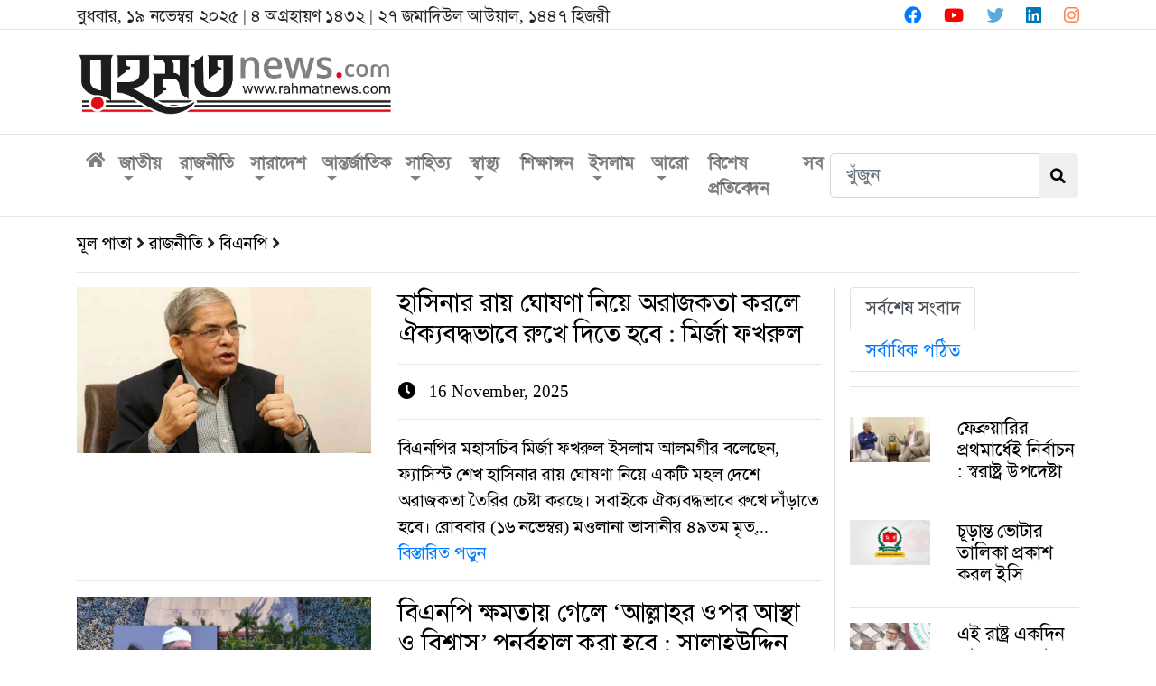

--- FILE ---
content_type: text/html;charset=UTF-8
request_url: http://rahmatnews.com/newslist/category/%E0%A6%AC%E0%A6%BF%E0%A6%8F%E0%A6%A8%E0%A6%AA%E0%A6%BF
body_size: 93387
content:


<html>
<head>
    <!-- Google tag (gtag.js) -->
    <script async src="https://www.googletagmanager.com/gtag/js?id=G-WPZM16FWN8"></script>
    <script>
        window.dataLayer = window.dataLayer || [];
        function gtag(){dataLayer.push(arguments);}
        gtag('js', new Date());

        gtag('config', 'G-WPZM16FWN8');
    </script>
    <meta http-equiv="Content-Type" content="text/html; charset=UTF-8"/>
    <meta http-equiv="X-UA-Compatible" content="IE=edge">
    <title>
    বিএনপি - Rahmat News
    </title>
    <link rel="shortcut icon" href="/assets/favicon-c134ef542082b95580c8fa15c5c3b372.ico" type="image/x-icon"/>
    <meta name="viewport" content="width=device-width, initial-scale=1">
    <meta name="google-site-verification" content="-5wIDQArEfpqdp6GBNMOvkdFucHIxW86_AXFYjdhEwk"/>
    <link rel="stylesheet" href="/assets/bootstrap-89d7baf14f0abab7c17beb74e4fc6b19.css"/>
    <script src="/assets/jquery-3.3.1.min-612c1bb8612cffd0b64169b6196cea71.js" type="text/javascript" ></script>
    <script src="/assets/bootstrap.min-a04617266a7f269a4ec2d1ccef3fe8ab.js" type="text/javascript" ></script>
    <link rel="stylesheet" href="/assets/fontawesome-free/css/all.min-25744abe9cfd72fd7ac142624b08cee5.css"/>
    <link rel="stylesheet" href="/assets/front-end-d5bc086c27b5898edcc499279355f7de.css"/>
    <link rel="stylesheet" href="/assets/autocomplete-91f714dbdf29aa290e01a088e8298651.css"/>
    <link rel="stylesheet" href="/assets/scrollToTop-75aa0e07987e1dc062e094792b2f482c.css"/>
    <script type="text/javascript">
        var root = "";
    </script>
    <script src="/assets/date-time-bengali-df63d9f8eee85adce78d413cd4ed7b79.js" type="text/javascript" ></script>
    <script src="/assets/date-time-show-aa9e227cf2e2ce14c9617d5982127bc1.js" type="text/javascript" ></script>
    <script src="/assets/date-time-hijri-f5cce6c493e3c6aadc75214bf9208d20.js" type="text/javascript" ></script>
    <script src="/assets/copyLink-47d85cabd939fd361748d3330e92521f.js" type="text/javascript" ></script>
    
    <meta name="layout" content="front-end/main">
    
    <meta name="description" content="বিএনপির মহাসচিব মির্জা ফখরুল ইসলাম আলমগীর বলেছেন, ফ্যাসিস্ট শেখ হাসিনার রায় ঘোষণা নিয়ে একটি মহল দেশে অরাজকতা তৈরির চেষ্টা করছে। সবাইকে ঐক্যবদ্ধভাবে রুখে দাঁড়াতে হবে। রোববার (১৬ নভেম্বর) মওলানা ভাসানীর ৪৯তম মৃত্যুবার্ষিকী উপলক্ষে বিএনপি আয়োজিত এক আলোচনা সভায় এ কথা বলেন তিনি। মির্জা ফখরুল বলেন, স্বৈরাচার শেখ হাসিনার মামলার রায় নিয়ে দেশে আতঙ্ক তৈরির চেষ্টা করা হচ্ছে। হতাশা, বিভ্রান্তি ও অনিশ্চয়তার মধ্যেও নির্বাচনের নিশ্চয়তা দেখা যাচ্ছে। যদিও কিছু গোষ্ঠী নানা দাবির নামে ভোট বিলম্বিত করতে চায়। এ সময় সময় বিলম্ব না করে নির্বাচন প্রক্রিয়াকে সমর্থন জানাতে রাজনৈতিক দলগুলোর প্রতিও আহ্বান জানান তিনি।">
    <meta name="twitter:card" content="summary_large_image">
    <meta name="twitter:site" content="&#64;rahmatnewsbd">
    <meta name="twitter:title" content="বিএনপি">
    <meta name="twitter:description" content="বিএনপির মহাসচিব মির্জা ফখরুল ইসলাম আলমগীর বলেছেন, ফ্যাসিস্ট শেখ হাসিনার রায় ঘোষণা নিয়ে একটি মহল দেশে অরাজকতা তৈরির চেষ্টা করছে। সবাইকে ঐক্যবদ্ধভাবে রুখে দাঁড়াতে হবে। রোববার (১৬ নভেম্বর) মওলানা ভাসানীর ৪৯তম মৃত্যুবার্ষিকী উপলক্ষে বিএনপি আয়োজিত এক আলোচনা সভায় এ কথা বলেন তিনি। মির্জা ফখরুল বলেন, স্বৈরাচার শেখ হাসিনার মামলার রায় নিয়ে দেশে আতঙ্ক তৈরির চেষ্টা করা হচ্ছে। হতাশা, বিভ্রান্তি ও অনিশ্চয়তার মধ্যেও নির্বাচনের নিশ্চয়তা দেখা যাচ্ছে। যদিও কিছু গোষ্ঠী নানা দাবির নামে ভোট বিলম্বিত করতে চায়। এ সময় সময় বিলম্ব না করে নির্বাচন প্রক্রিয়াকে সমর্থন জানাতে রাজনৈতিক দলগুলোর প্রতিও আহ্বান জানান তিনি।">
    <meta name="twitter:image" content="https://attachments.rahmatnews.com/news-feature-images/17632807494242025-05-07_110257.jpg">
    <meta property="og:title" content="বিএনপি">
    <meta property="og:image" content="https://attachments.rahmatnews.com/news-feature-images/17632807494242025-05-07_110257.jpg">
    <meta property="og:description" content="বিএনপির মহাসচিব মির্জা ফখরুল ইসলাম আলমগীর বলেছেন, ফ্যাসিস্ট শেখ হাসিনার রায় ঘোষণা নিয়ে একটি মহল দেশে অরাজকতা তৈরির চেষ্টা করছে। সবাইকে ঐক্যবদ্ধভাবে রুখে দাঁড়াতে হবে। রোববার (১৬ নভেম্বর) মওলানা ভাসানীর ৪৯তম মৃত্যুবার্ষিকী উপলক্ষে বিএনপি আয়োজিত এক আলোচনা সভায় এ কথা বলেন তিনি। মির্জা ফখরুল বলেন, স্বৈরাচার শেখ হাসিনার মামলার রায় নিয়ে দেশে আতঙ্ক তৈরির চেষ্টা করা হচ্ছে। হতাশা, বিভ্রান্তি ও অনিশ্চয়তার মধ্যেও নির্বাচনের নিশ্চয়তা দেখা যাচ্ছে। যদিও কিছু গোষ্ঠী নানা দাবির নামে ভোট বিলম্বিত করতে চায়। এ সময় সময় বিলম্ব না করে নির্বাচন প্রক্রিয়াকে সমর্থন জানাতে রাজনৈতিক দলগুলোর প্রতিও আহ্বান জানান তিনি।">

    <div id="fb-root"></div>
    <script async defer crossorigin="anonymous" src="https://connect.facebook.net/en_US/sdk.js#xfbml=1&version=v8.0"
            nonce="3CqXB6pF"></script>
    <script type="text/javascript"
            src="https://platform-api.sharethis.com/js/sharethis.js#property=5f93b706420a440019cbda0e&product=inline-share-buttons"
            async="async"></script>
</head>

<body>
<header class="header-section">
    <section class="social-bar">
        <div class="container">
            <div class="row pt-1">
                <div class="col-md-8 text-center text-lg-left">
                    <span id="date-time"> </span> |  <span id="date-timeB"></span> | <span id="date-timeH"></span>
                </div>
                <div class="col-md-4 text-center text-lg-right">
                    <a href="https://facebook.com/newsrahmat24" target="_blank" class="item-link">
                        <i class="fab fa-facebook"></i>
                    </a>
                    &nbsp; &nbsp;
                    <a href="https://www.youtube.com/channel/UC0SiicoTkdYMRBU391N1BNw" target="_blank"
                       style="color: red">
                        <i class="fab fa-youtube"></i>
                    </a>
                    &nbsp; &nbsp;
                    <a href="https://twitter.com/rahmatnewsbd" target="_blank" style="color:#5DA9DD;">
                        <i class="fab fa-twitter"></i>
                    </a>
                    &nbsp; &nbsp;
                    <a href="https://www.linkedin.com/company/%E0%A6%B0%E0%A6%B9%E0%A6%AE%E0%A6%A4-%E0%A6%A8%E0%A6%BF%E0%A6%89%E0%A6%9C/" target="_blank" style="color:#0077B5;">
                        <i class="fab fa-linkedin"></i>
                    </a>
                    &nbsp; &nbsp;
                    <a href="https://www.instagram.com/rahmatnewsbd/" target="_blank" style="color: #FF8248">
                        <i class="fab fa-instagram"></i>
                    </a>
                </div>
            </div>
        </div>
    </section>
    <hr style="margin-top: 0px; margin-bottom: 0px;"/>
    <section class="section-heading">
        <div class="container">
            <div class="row pt-0 pb-1">
                <div class="col-md-4 pt-4 text-center">
                    <a href="/">
                        <img src="/assets/Rahmat-News-Logo-b883f8ab6b988a8fa06e33ef5bd84d03.png" class="img-responsive"/>
                    </a>
                </div>

                <div class="col-md-8 text-center">
                    
                    
                </div>
            </div>
        </div>
    </section>
    
    
</header>

<div class="section menu">
    <hr class="top"/>
    <nav class="navbar navbar-expand-lg navbar-light container">
        <button class="navbar-toggler" type="button" data-toggle="collapse" data-target="#navbarSupportedContent"
                aria-controls="navbarSupportedContent" aria-expanded="false" aria-label="Toggle navigation">
            <span class="navbar-toggler-icon"></span>
        </button>

        <div class="collapse navbar-collapse" id="navbarSupportedContent">
            <ul class="navbar-nav mr-auto">
                <a href="/" class="nav-link">
                    <i class="fa fa-home"></i>
                </a>
                
                
                    
                        <li class="nav-item dropdown">
                            <a href="/newslist/category/জাতীয়" class="nav-link dropdown-toggle">জাতীয়
                            </a>

                            <ul class="dropdown-menu">
                                
                                    <li>
                                        <a href="/newslist/category/সরকার" class="dropdown-item">
                                            সরকার
                                        </a>
                                    </li>
                                
                                    <li>
                                        <a href="/newslist/category/অর্থনীতি" class="dropdown-item">
                                            অর্থনীতি
                                        </a>
                                    </li>
                                
                                    <li>
                                        <a href="/newslist/category/আইন-আদালত" class="dropdown-item">
                                            আইন-আদালত
                                        </a>
                                    </li>
                                
                                    <li>
                                        <a href="/newslist/category/নির্বাচন-কমিশন" class="dropdown-item">
                                            নির্বাচন কমিশন
                                        </a>
                                    </li>
                                
                                    <li>
                                        <a href="/newslist/category/গণমাধ্যম" class="dropdown-item">
                                            গণমাধ্যম
                                        </a>
                                    </li>
                                
                                    <li>
                                        <a href="/newslist/category/অন্যান" class="dropdown-item">
                                            অন্যান্য
                                        </a>
                                    </li>
                                
                                    <li>
                                        <a href="/newslist/category/আবহাওয়া" class="dropdown-item">
                                            আবহাওয়া
                                        </a>
                                    </li>
                                
                                
                            </ul>
                        </li>
                    
                
                    
                        <li class="nav-item dropdown">
                            <a href="/newslist/category/রাজনীতি" class="nav-link dropdown-toggle">রাজনীতি
                            </a>

                            <ul class="dropdown-menu">
                                
                                    <li>
                                        <a href="/newslist/category/আওয়ামী-লীগ" class="dropdown-item">
                                            আওয়ামী লীগ
                                        </a>
                                    </li>
                                
                                    <li>
                                        <a href="/newslist/category/ইসলামী-দল" class="dropdown-item">
                                            ইসলামী দল
                                        </a>
                                    </li>
                                
                                    <li>
                                        <a href="/newslist/category/বিএনপি" class="dropdown-item">
                                            বিএনপি
                                        </a>
                                    </li>
                                
                                    <li>
                                        <a href="/newslist/category/জাতীয়-পার্টি" class="dropdown-item">
                                            জাতীয় পার্টি
                                        </a>
                                    </li>
                                
                                    <li>
                                        <a href="/newslist/category/বাম-দল" class="dropdown-item">
                                            বাম দল
                                        </a>
                                    </li>
                                
                                    <li>
                                        <a href="/newslist/category/অন্যান্য" class="dropdown-item">
                                            অন্যান্য
                                        </a>
                                    </li>
                                
                                
                            </ul>
                        </li>
                    
                
                    
                        <li class="nav-item dropdown">
                            <a href="/newslist/category/সারা-দেশ" class="nav-link dropdown-toggle">সারাদেশ
                            </a>

                            <ul class="dropdown-menu">
                                
                                    <li>
                                        <a href="/newslist/category/রাজধানী" class="dropdown-item">
                                            রাজধানী
                                        </a>
                                    </li>
                                
                                    <li>
                                        <a href="/newslist/category/মহানগর" class="dropdown-item">
                                            মহানগর
                                        </a>
                                    </li>
                                
                                    <li>
                                        <a href="/newslist/category/জেলা" class="dropdown-item">
                                            জেলা
                                        </a>
                                    </li>
                                
                                
                            </ul>
                        </li>
                    
                
                    
                        <li class="nav-item dropdown">
                            <a href="/newslist/category/আন্তর্জাতিক" class="nav-link dropdown-toggle">আন্তর্জাতিক
                            </a>

                            <ul class="dropdown-menu">
                                
                                    <li>
                                        <a href="/newslist/category/উপমহাদেশ" class="dropdown-item">
                                            উপমহাদেশ
                                        </a>
                                    </li>
                                
                                    <li>
                                        <a href="/newslist/category/এশিয়া" class="dropdown-item">
                                            এশিয়া
                                        </a>
                                    </li>
                                
                                    <li>
                                        <a href="/newslist/category/আফ্রিকা" class="dropdown-item">
                                            আফ্রিকা
                                        </a>
                                    </li>
                                
                                    <li>
                                        <a href="/newslist/category/ইউরোপ" class="dropdown-item">
                                            ইউরোপ
                                        </a>
                                    </li>
                                
                                    <li>
                                        <a href="/newslist/category/আমেরিকা" class="dropdown-item">
                                            আমেরিকা
                                        </a>
                                    </li>
                                
                                    <li>
                                        <a href="/newslist/category/অস্টেলিয়া" class="dropdown-item">
                                            অস্ট্রেলিয়া
                                        </a>
                                    </li>
                                
                                
                            </ul>
                        </li>
                    
                
                    
                        <li class="nav-item dropdown">
                            <a href="/newslist/category/সাহিত্য" class="nav-link dropdown-toggle">সাহিত্য
                            </a>

                            <ul class="dropdown-menu">
                                
                                    <li>
                                        <a href="/newslist/category/ফিচার" class="dropdown-item">
                                            ফিচার
                                        </a>
                                    </li>
                                
                                
                            </ul>
                        </li>
                    
                
                    
                        <li class="nav-item dropdown">
                            <a href="/newslist/category/স্বাস্থ্য" class="nav-link dropdown-toggle">স্বাস্থ্য
                            </a>

                            <ul class="dropdown-menu">
                                
                                    <li>
                                        <a href="/newslist/category/ডেঙ্গু" class="dropdown-item">
                                            ডেঙ্গু
                                        </a>
                                    </li>
                                
                                    <li>
                                        <a href="/newslist/category/করোনাভাইরাস" class="dropdown-item">
                                            করোনাভাইরাস
                                        </a>
                                    </li>
                                
                                
                            </ul>
                        </li>
                    
                
                    
                        <li class="nav-item">
                            <a href="/newslist/category/শিক্ষাঙ্গন" class="nav-link">শিক্ষাঙ্গন</a>
                        </li>
                    
                
                    
                        <li class="nav-item dropdown">
                            <a href="/newslist/category/ইসলাম" class="nav-link dropdown-toggle">ইসলাম
                            </a>

                            <ul class="dropdown-menu">
                                
                                    <li>
                                        <a href="/newslist/category/জুমার-বয়ান" class="dropdown-item">
                                            জুমার বয়ান
                                        </a>
                                    </li>
                                
                                    <li>
                                        <a href="/newslist/category/প্রশ্নোত্তর" class="dropdown-item">
                                            প্রশ্নোত্তর
                                        </a>
                                    </li>
                                
                                    <li>
                                        <a href="/newslist/category/মাসায়েল" class="dropdown-item">
                                            মাসায়েল
                                        </a>
                                    </li>
                                
                                
                            </ul>
                        </li>
                    
                
                    
                        <li class="nav-item dropdown">
                            <a href="/newslist/category/আরো" class="nav-link dropdown-toggle">আরো
                            </a>

                            <ul class="dropdown-menu">
                                
                                    <li>
                                        <a href="/newslist/category/তথ্য-প্রযুক্তি" class="dropdown-item">
                                            তথ্য প্রযুক্তি
                                        </a>
                                    </li>
                                
                                    <li>
                                        <a href="/newslist/category/সম্পাদকীয়" class="dropdown-item">
                                            সম্পাদকীয়
                                        </a>
                                    </li>
                                
                                    <li>
                                        <a href="/newslist/category/ভিডিও" class="dropdown-item">
                                            ভিডিও
                                        </a>
                                    </li>
                                
                                    <li>
                                        <a href="/newslist/category/জবস" class="dropdown-item">
                                            চাকরি
                                        </a>
                                    </li>
                                
                                    <li>
                                        <a href="/newslist/category/ছবি" class="dropdown-item">
                                            ছবি
                                        </a>
                                    </li>
                                
                                    <li>
                                        <a href="/newslist/category/সোশ্যাল-মিডিয়া" class="dropdown-item">
                                            সোশ্যাল মিডিয়া
                                        </a>
                                    </li>
                                
                                    <li>
                                        <a href="/newslist/category/পাঠকের-কলাম" class="dropdown-item">
                                            পাঠকের কলাম
                                        </a>
                                    </li>
                                
                                    <li>
                                        <a href="/newslist/category/জীবনযাপন" class="dropdown-item">
                                            জীবনযাপন
                                        </a>
                                    </li>
                                
                                    <li>
                                        <a href="/newslist/category/মুসলিম-ঐতিহ্য" class="dropdown-item">
                                            মুসলিম ঐতিহ্য
                                        </a>
                                    </li>
                                
                                    <li>
                                        <a href="/newslist/category/সফর" class="dropdown-item">
                                            সফর
                                        </a>
                                    </li>
                                
                                
                                    <a href="/special/index" class="dropdown-item">
                                        বিশেষ আয়োজন
                                    </a>
                                
                            </ul>
                        </li>
                    
                
                    
                        <li class="nav-item">
                            <a href="/newslist/category/বিশেষ-প্রতিবেদন" class="nav-link">বিশেষ প্রতিবেদন</a>
                        </li>
                    
                
                <li>
                    <a href="/newslist/allNews" class="nav-link">
                        সব
                    </a>
                </li>
            </ul>

            <ul class="navbar-nav ml-auto">
                
    <form action="/newslist/search" method="get" style="margin-bottom: 0px" >
        <div class="input-group autocomplete">
            <input type="text" name="searchField" autocomplete="off" class="form-control form-control-lg in-autocomplete" placeholder="খুঁজুন" value="" id="searchField" />
            <div class="input-group-append">
                <button class="btn" type="submit">
                    <i class="fa fa-search"></i>
                </button>
            </div>
        </div>
    </form>

            </ul>
        </div>
    </nav>
    <hr class="bottom"/>
</div>




<div class="container">
    <div class="row">
        <div class="col-lg-12">
            <p>
                <a href="/" class="news-link">মূল পাতা</a>  <i
                    class="fa fa-angle-right"></i>
                
                    <a href="/newslist/category/রাজনীতি" class="news-link">রাজনীতি</a>  <i
                        class="fa fa-angle-right"></i>
                
                <a href="/newslist/category/বিএনপি" class="news-link">বিএনপি</a>  <i
                    class="fa fa-angle-right"></i>
            </p>
            <hr/>
        </div>
    </div>

    <div class="row">
        <div class="col-lg-9 border-right">
            
                <div class="row">
                    <div class="col-md-5">
                        <a href="/newsdetail/news/2025-11-16-হাসিনার-রায়-ঘোষণা-নিয়ে-অরাজকতা-করলে-ঐক্যবদ্ধভাবে-রুখে-দিতে-হবে-মির্জা-ফখরুল" class="news-link">
                            <img src="https://attachments.rahmatnews.com/news-feature-images/17632807494242025-05-07_110257.jpg" style="width:100%; height: auto"/>
                        </a>
                    </div>

                    <div class="col-md-7">
                        <a href="/newsdetail/news/2025-11-16-হাসিনার-রায়-ঘোষণা-নিয়ে-অরাজকতা-করলে-ঐক্যবদ্ধভাবে-রুখে-দিতে-হবে-মির্জা-ফখরুল" class="news-link">
                            <h3>হাসিনার রায় ঘোষণা নিয়ে অরাজকতা করলে ঐক্যবদ্ধভাবে রুখে দিতে হবে : মির্জা ফখরুল</h3>
                            <hr/>
                            <i class="fa fa-clock"></i> &nbsp; 16 November, 2025
                            &nbsp; &nbsp;
                            
                            <hr/>
                        </a>
                        <div>
                            <a href="/newsdetail/news/2025-11-16-হাসিনার-রায়-ঘোষণা-নিয়ে-অরাজকতা-করলে-ঐক্যবদ্ধভাবে-রুখে-দিতে-হবে-মির্জা-ফখরুল" class="news-link">
                                বিএনপির মহাসচিব মির্জা ফখরুল ইসলাম আলমগীর বলেছেন, ফ্যাসিস্ট শেখ হাসিনার রায় ঘোষণা নিয়ে একটি মহল দেশে অরাজকতা তৈরির চেষ্টা করছে। সবাইকে ঐক্যবদ্ধভাবে রুখে দাঁড়াতে হবে। রোববার (১৬ নভেম্বর) মওলানা ভাসানীর ৪৯তম মৃত্...
                            </a>
                            <a href="/newsdetail/news/2025-11-16-হাসিনার-রায়-ঘোষণা-নিয়ে-অরাজকতা-করলে-ঐক্যবদ্ধভাবে-রুখে-দিতে-হবে-মির্জা-ফখরুল">বিস্তারিত পড়ুন</a>
                        </div>
                    </div>
                </div>
                <hr/>
            
                <div class="row">
                    <div class="col-md-5">
                        <a href="/newsdetail/news/2025-11-15-বিএনপি-ক্ষমতায়-গেলে-আল্লাহর-ওপর-আস্থা-ও-বিশ্বাস-পুনর্বহাল-করা-হবে-সালাহউদ্দিন-আহমদ" class="news-link">
                            <img src="https://attachments.rahmatnews.com/news-feature-images/17631958889732025-11-15_1430233.jpg" style="width:100%; height: auto"/>
                        </a>
                    </div>

                    <div class="col-md-7">
                        <a href="/newsdetail/news/2025-11-15-বিএনপি-ক্ষমতায়-গেলে-আল্লাহর-ওপর-আস্থা-ও-বিশ্বাস-পুনর্বহাল-করা-হবে-সালাহউদ্দিন-আহমদ" class="news-link">
                            <h3>বিএনপি ক্ষমতায় গেলে ‘আল্লাহর ওপর আস্থা ও বিশ্বাস’ পুনর্বহাল করা হবে : সালাহউদ্দিন আহমদ</h3>
                            <hr/>
                            <i class="fa fa-clock"></i> &nbsp; 15 November, 2025
                            &nbsp; &nbsp;
                            
                            <hr/>
                        </a>
                        <div>
                            <a href="/newsdetail/news/2025-11-15-বিএনপি-ক্ষমতায়-গেলে-আল্লাহর-ওপর-আস্থা-ও-বিশ্বাস-পুনর্বহাল-করা-হবে-সালাহউদ্দিন-আহমদ" class="news-link">
                                বিএনপির স্থায়ী কমিটির সদস্য সালাহউদ্দিন আহমদ বলেছেন, আমাদের নেতা জিয়াউর রহমান সংবিধানে সর্ব প্রথম বিসমিল্লাহ সংযোজন করেছিলেন। তিনি সংবিধানে মহান আল্লাহর ওপর আস্থা ও বিশ্বাসও সংযোজন করেছিলেন। কিন্তু বর্তমানে মহা...
                            </a>
                            <a href="/newsdetail/news/2025-11-15-বিএনপি-ক্ষমতায়-গেলে-আল্লাহর-ওপর-আস্থা-ও-বিশ্বাস-পুনর্বহাল-করা-হবে-সালাহউদ্দিন-আহমদ">বিস্তারিত পড়ুন</a>
                        </div>
                    </div>
                </div>
                <hr/>
            
                <div class="row">
                    <div class="col-md-5">
                        <a href="/newsdetail/news/2025-11-13-লকডাউনের-নামে-আলীগ-মানুষ-পুড়িয়ে-মারছে-রিজভী" class="news-link">
                            <img src="https://attachments.rahmatnews.com/news-feature-images/17630207046752024-10-16_171808.jpg" style="width:100%; height: auto"/>
                        </a>
                    </div>

                    <div class="col-md-7">
                        <a href="/newsdetail/news/2025-11-13-লকডাউনের-নামে-আলীগ-মানুষ-পুড়িয়ে-মারছে-রিজভী" class="news-link">
                            <h3>লকডাউনের নামে আ.লীগ মানুষ পুড়িয়ে মারছে: রিজভী</h3>
                            <hr/>
                            <i class="fa fa-clock"></i> &nbsp; 13 November, 2025
                            &nbsp; &nbsp;
                            
                            <hr/>
                        </a>
                        <div>
                            <a href="/newsdetail/news/2025-11-13-লকডাউনের-নামে-আলীগ-মানুষ-পুড়িয়ে-মারছে-রিজভী" class="news-link">
                                অবৈধ ক্ষমতা পুনরুদ্ধার ও বিচার প্রতিহত করতে লকডাউনের নামে আওয়ামী লীগ মানুষ পুড়িয়ে মারছে বলে মন্তব্য করেছেন বিএনপির সিনিয়র যুগ্ম মহাসচিব রুহুল কবির রিজভী। বৃহস্পতিবার (১৩ নভেম্বর) রাজধানীতে আয়োজিত এক অনুষ্ঠানে ...
                            </a>
                            <a href="/newsdetail/news/2025-11-13-লকডাউনের-নামে-আলীগ-মানুষ-পুড়িয়ে-মারছে-রিজভী">বিস্তারিত পড়ুন</a>
                        </div>
                    </div>
                </div>
                <hr/>
            
                <div class="row">
                    <div class="col-md-5">
                        <a href="/newsdetail/news/2025-11-11-নির্বাচন-বানচালের-চেষ্টা-করছে-জামায়াত-মির্জা-ফখরুল" class="news-link">
                            <img src="https://attachments.rahmatnews.com/news-feature-images/17628540888542024-11-18_142005.jpg" style="width:100%; height: auto"/>
                        </a>
                    </div>

                    <div class="col-md-7">
                        <a href="/newsdetail/news/2025-11-11-নির্বাচন-বানচালের-চেষ্টা-করছে-জামায়াত-মির্জা-ফখরুল" class="news-link">
                            <h3>নির্বাচন বানচালের চেষ্টা করছে জামায়াত: মির্জা ফখরুল</h3>
                            <hr/>
                            <i class="fa fa-clock"></i> &nbsp; 11 November, 2025
                            &nbsp; &nbsp;
                            
                            <hr/>
                        </a>
                        <div>
                            <a href="/newsdetail/news/2025-11-11-নির্বাচন-বানচালের-চেষ্টা-করছে-জামায়াত-মির্জা-ফখরুল" class="news-link">
                                ভোটকে ভয় পাচ্ছে বলেই আনুপাতিক ভোট বা পিআরসহ নানা দাবিতে জামায়াতে ইসলামী নির্বাচন বানচালের চেষ্টা করছে বলে মন্তব্য করেছেন বিএনপি মহাসচিব মির্জা ফখরুল ইসলাম আলমগীর। মঙ্গলবার (১১ নভেম্বর) সকালে ঠাকুরগাঁওয়ে আয়োজিত ...
                            </a>
                            <a href="/newsdetail/news/2025-11-11-নির্বাচন-বানচালের-চেষ্টা-করছে-জামায়াত-মির্জা-ফখরুল">বিস্তারিত পড়ুন</a>
                        </div>
                    </div>
                </div>
                <hr/>
            
                <div class="row">
                    <div class="col-md-5">
                        <a href="/newsdetail/news/2025-11-06-সংসদ-নির্বাচনের-দিনেই-গণভোট-হতে-হবে-মির্জা-ফখরুল" class="news-link">
                            <img src="https://attachments.rahmatnews.com/news-feature-images/17624416510332024-09-26_184546.jpg" style="width:100%; height: auto"/>
                        </a>
                    </div>

                    <div class="col-md-7">
                        <a href="/newsdetail/news/2025-11-06-সংসদ-নির্বাচনের-দিনেই-গণভোট-হতে-হবে-মির্জা-ফখরুল" class="news-link">
                            <h3>সংসদ নির্বাচনের দিনেই গণভোট হতে হবে: মির্জা ফখরুল</h3>
                            <hr/>
                            <i class="fa fa-clock"></i> &nbsp; 06 November, 2025
                            &nbsp; &nbsp;
                            
                            <hr/>
                        </a>
                        <div>
                            <a href="/newsdetail/news/2025-11-06-সংসদ-নির্বাচনের-দিনেই-গণভোট-হতে-হবে-মির্জা-ফখরুল" class="news-link">
                                বিএনপি মহাসচিব মির্জা ফখরুল ইসলাম আলমগীর বলেছেন, জাতীয় সংসদ নির্বাচনের দিনেই গণভোট হতে হবে। এ বিষয়ে আমরা একমত। সংসদ নির্বাচনের আগে কোনো গণভোট হতে দেওয়া হবে না। বৃহস্পতিবার (৬ নভেম্বর) বিকেলে যশোর টাউন হল মাঠ...
                            </a>
                            <a href="/newsdetail/news/2025-11-06-সংসদ-নির্বাচনের-দিনেই-গণভোট-হতে-হবে-মির্জা-ফখরুল">বিস্তারিত পড়ুন</a>
                        </div>
                    </div>
                </div>
                <hr/>
            
            <div class="row">
                <div class="col-md-12">
                    <div class="pagination">
                        <span class="currentStep">1</span><a href="/newslist/category/বিএনপি?offset=5&amp;max=5" class="step">2</a><a href="/newslist/category/বিএনপি?offset=10&amp;max=5" class="step">3</a><a href="/newslist/category/বিএনপি?offset=15&amp;max=5" class="step">4</a><a href="/newslist/category/বিএনপি?offset=20&amp;max=5" class="step">5</a><a href="/newslist/category/বিএনপি?offset=25&amp;max=5" class="step">6</a><a href="/newslist/category/বিএনপি?offset=30&amp;max=5" class="step">7</a><a href="/newslist/category/বিএনপি?offset=35&amp;max=5" class="step">8</a><a href="/newslist/category/বিএনপি?offset=40&amp;max=5" class="step">9</a><a href="/newslist/category/বিএনপি?offset=45&amp;max=5" class="step">10</a><span class="step gap">..</span><a href="/newslist/category/বিএনপি?offset=1020&amp;max=5" class="step">205</a><a href="/newslist/category/বিএনপি?offset=5&amp;max=5" class="nextLink">Next</a>
                    </div>
                </div>
            </div>
        </div>

        <div class="col-lg-3 pl-3">
            <div class="row">
                <div class="col-lg-12">
                    <ul class="nav nav-tabs">
                        <li class="nav-item">
                            <a class="nav-link active show" data-toggle="tab" href="#latest-news">
                                সর্বশেষ সংবাদ
                            </a>
                        </li>
                        <li class="nav-item">
                            <a class="nav-link" data-toggle="tab" href="#most-viewed">
                                সর্বাধিক পঠিত
                            </a>
                        </li>
                    </ul>
                    <hr/>
                </div>
            </div>

            <div class="row pt-3">
                <div class="col-lg-12">
                    <div class="tab-content">
                        <div class="tab-pane active show" id="latest-news">
                            
                                <div class="row">
    <div class="col-lg-5 col-md-5 col-5">
        <a href="/newsdetail/news/2025-11-18-ফেব্রুয়ারির-প্রথমার্ধেই-নির্বাচন-স্বরাষ্ট্র-উপদেষ্টা" class="news-link">
            
                <img src="https://attachments.rahmatnews.com/news-feature-images/17634737221512025-11-18_194640.jpg" class="img-responsive" alt="ফেব্রুয়ারির প্রথমার্ধেই নির্বাচন : স্বরাষ্ট্র উপদেষ্টা" loading="lazy"/>
            
        </a>
    </div>
    <div class="col-lg-7 col-md-7 col-7">
        <a href="/newsdetail/news/2025-11-18-ফেব্রুয়ারির-প্রথমার্ধেই-নির্বাচন-স্বরাষ্ট্র-উপদেষ্টা" class="news-link">
            <h5>ফেব্রুয়ারির প্রথমার্ধেই নির্বাচন : স্বরাষ্ট্র উপদেষ্টা</h5>
        </a>
    </div>
</div>
<hr/>
                            
                                <div class="row">
    <div class="col-lg-5 col-md-5 col-5">
        <a href="/newsdetail/news/2025-11-18-চূড়ান্ত-ভোটার-তালিকা-প্রকাশ-করল-ইসি" class="news-link">
            
                <img src="https://attachments.rahmatnews.com/news-feature-images/17634707398112025-11-04_111639.jpg" class="img-responsive" alt="চূড়ান্ত ভোটার তালিকা প্রকাশ করল ইসি" loading="lazy"/>
            
        </a>
    </div>
    <div class="col-lg-7 col-md-7 col-7">
        <a href="/newsdetail/news/2025-11-18-চূড়ান্ত-ভোটার-তালিকা-প্রকাশ-করল-ইসি" class="news-link">
            <h5>চূড়ান্ত ভোটার তালিকা প্রকাশ করল ইসি</h5>
        </a>
    </div>
</div>
<hr/>
                            
                                <div class="row">
    <div class="col-lg-5 col-md-5 col-5">
        <a href="/newsdetail/news/2025-11-18-এই-রাষ্ট্র-একদিন-আলেমদের-হাতে-আসবে-&#160;ধর্ম-উপদেষ্টা" class="news-link">
            
                <img src="https://attachments.rahmatnews.com/news-feature-images/17634555693422025-10-01_204256.jpg" class="img-responsive" alt="এই রাষ্ট্র একদিন আলেমদের হাতে আসবে :&#160;ধর্ম উপদেষ্টা" loading="lazy"/>
            
        </a>
    </div>
    <div class="col-lg-7 col-md-7 col-7">
        <a href="/newsdetail/news/2025-11-18-এই-রাষ্ট্র-একদিন-আলেমদের-হাতে-আসবে-&#160;ধর্ম-উপদেষ্টা" class="news-link">
            <h5>এই রাষ্ট্র একদিন আলেমদের হাতে আসবে :&#160;ধর্ম উপদেষ্টা</h5>
        </a>
    </div>
</div>
<hr/>
                            
                                <div class="row">
    <div class="col-lg-5 col-md-5 col-5">
        <a href="/newsdetail/news/2025-11-18-কারাগারে&#160;মৃত্যুদণ্ডপ্রাপ্ত-৯৪-জন-নারী-গত-৫৪-বছরে-কার্যকর-হয়নি-একটিও" class="news-link">
            
                <img src="https://attachments.rahmatnews.com/news-feature-images/17634536465412025-11-18_140726.jpg" class="img-responsive" alt="কারাগারে&#160;মৃত্যুদণ্ডপ্রাপ্ত ৯৪ জন নারী, গত ৫৪ বছরে কার্যকর হয়নি একটিও" loading="lazy"/>
            
        </a>
    </div>
    <div class="col-lg-7 col-md-7 col-7">
        <a href="/newsdetail/news/2025-11-18-কারাগারে&#160;মৃত্যুদণ্ডপ্রাপ্ত-৯৪-জন-নারী-গত-৫৪-বছরে-কার্যকর-হয়নি-একটিও" class="news-link">
            <h5>কারাগারে&#160;মৃত্যুদণ্ডপ্রাপ্ত ৯৪ জন নারী, গত ৫৪ বছরে কার্যকর হয়নি একটিও</h5>
        </a>
    </div>
</div>
<hr/>
                            
                                <div class="row">
    <div class="col-lg-5 col-md-5 col-5">
        <a href="/newsdetail/news/2025-11-18-হাসিনার-মৃত্যুদণ্ডের-রায়ে-ন্যায়বিচার-নিশ্চিত-হয়েছে-হেফাজত" class="news-link">
            
                <img src="https://attachments.rahmatnews.com/news-feature-images/17634518176122025-07-19_125835.jpg" class="img-responsive" alt="হাসিনার মৃত্যুদণ্ডের রায়ে ন্যায়বিচার নিশ্চিত হয়েছে : হেফাজত" loading="lazy"/>
            
        </a>
    </div>
    <div class="col-lg-7 col-md-7 col-7">
        <a href="/newsdetail/news/2025-11-18-হাসিনার-মৃত্যুদণ্ডের-রায়ে-ন্যায়বিচার-নিশ্চিত-হয়েছে-হেফাজত" class="news-link">
            <h5>হাসিনার মৃত্যুদণ্ডের রায়ে ন্যায়বিচার নিশ্চিত হয়েছে : হেফাজত</h5>
        </a>
    </div>
</div>
<hr/>
                            
                                <div class="row">
    <div class="col-lg-5 col-md-5 col-5">
        <a href="/newsdetail/news/2025-11-18-ক্ষমতা-যত-বড়ই-হোক-আইনের-ঊর্ধ্বে-কেউ-নয়-প্রধান-‍উপদেষ্টা" class="news-link">
            
                <img src="https://attachments.rahmatnews.com/news-feature-images/17634470422892025-08-16_183733.jpg" class="img-responsive" alt="ক্ষমতা যত বড়ই হোক, আইনের ঊর্ধ্বে কেউ নয়: প্রধান ‍উপদেষ্টা" loading="lazy"/>
            
        </a>
    </div>
    <div class="col-lg-7 col-md-7 col-7">
        <a href="/newsdetail/news/2025-11-18-ক্ষমতা-যত-বড়ই-হোক-আইনের-ঊর্ধ্বে-কেউ-নয়-প্রধান-‍উপদেষ্টা" class="news-link">
            <h5>ক্ষমতা যত বড়ই হোক, আইনের ঊর্ধ্বে কেউ নয়: প্রধান ‍উপদেষ্টা</h5>
        </a>
    </div>
</div>
<hr/>
                            
                                <div class="row">
    <div class="col-lg-5 col-md-5 col-5">
        <a href="/newsdetail/news/2025-11-17-ফ্যাসিস্ট-হাসিনার-মৃত্যুদণ্ডের-রায়-ইতিহাস-হয়ে-থাকবে-জমিয়ত" class="news-link">
            
                <img src="https://attachments.rahmatnews.com/news-feature-images/17633870626742025-02-22_121056.jpg" class="img-responsive" alt="ফ্যাসিস্ট হাসিনার মৃত্যুদণ্ডের রায় ইতিহাস হয়ে থাকবে: জমিয়ত" loading="lazy"/>
            
        </a>
    </div>
    <div class="col-lg-7 col-md-7 col-7">
        <a href="/newsdetail/news/2025-11-17-ফ্যাসিস্ট-হাসিনার-মৃত্যুদণ্ডের-রায়-ইতিহাস-হয়ে-থাকবে-জমিয়ত" class="news-link">
            <h5>ফ্যাসিস্ট হাসিনার মৃত্যুদণ্ডের রায় ইতিহাস হয়ে থাকবে: জমিয়ত</h5>
        </a>
    </div>
</div>
<hr/>
                            
                                <div class="row">
    <div class="col-lg-5 col-md-5 col-5">
        <a href="/newsdetail/news/2025-11-17-হাসিনার-রায়ের-মাধ্যমে-মজলুম-জনতার-প্রত্যাশা-পূরণ-হয়েছে-মাওলানা-হাবিবুল্লাহ-মিয়াজী" class="news-link">
            
                <img src="https://attachments.rahmatnews.com/news-feature-images/17633865308242025-10-02_183813.jpg" class="img-responsive" alt="হাসিনার রায়ের মাধ্যমে মজলুম জনতার প্রত্যাশা পূরণ হয়েছে : মাওলানা হাবিবুল্লাহ মিয়াজী" loading="lazy"/>
            
        </a>
    </div>
    <div class="col-lg-7 col-md-7 col-7">
        <a href="/newsdetail/news/2025-11-17-হাসিনার-রায়ের-মাধ্যমে-মজলুম-জনতার-প্রত্যাশা-পূরণ-হয়েছে-মাওলানা-হাবিবুল্লাহ-মিয়াজী" class="news-link">
            <h5>হাসিনার রায়ের মাধ্যমে মজলুম জনতার প্রত্যাশা পূরণ হয়েছে : মাওলানা হাবিবুল্লাহ মিয়াজী</h5>
        </a>
    </div>
</div>
<hr/>
                            
                                <div class="row">
    <div class="col-lg-5 col-md-5 col-5">
        <a href="/newsdetail/news/2025-11-17-বরিশাল-বিভাগীয়-কওমী-মাদরাসা-ঐক্য-পরিষদের-মাহফিল-১৯-নভেম্বর" class="news-link">
            
                <img src="https://attachments.rahmatnews.com/news-feature-images/17633858334422025-11-17_192328.jpg" class="img-responsive" alt="বরিশাল বিভাগীয় কওমী মাদরাসা ঐক্য পরিষদের মাহফিল ১৯ নভেম্বর" loading="lazy"/>
            
        </a>
    </div>
    <div class="col-lg-7 col-md-7 col-7">
        <a href="/newsdetail/news/2025-11-17-বরিশাল-বিভাগীয়-কওমী-মাদরাসা-ঐক্য-পরিষদের-মাহফিল-১৯-নভেম্বর" class="news-link">
            <h5>বরিশাল বিভাগীয় কওমী মাদরাসা ঐক্য পরিষদের মাহফিল ১৯ নভেম্বর</h5>
        </a>
    </div>
</div>
<hr/>
                            
                                <div class="row">
    <div class="col-lg-5 col-md-5 col-5">
        <a href="/newsdetail/news/2025-11-17-হাসিনার-মৃত্যুদণ্ড-আল্লাহর-ন্যায়বিচার-প্রতিফলিত-মাওলানা-মামুনুল-হক" class="news-link">
            
                <img src="https://attachments.rahmatnews.com/news-feature-images/17633833943922025-11-17_184054.jpg" class="img-responsive" alt="হাসিনার মৃত্যুদণ্ড আল্লাহর ন্যায়বিচার প্রতিফলিত : মাওলানা মামুনুল হক" loading="lazy"/>
            
        </a>
    </div>
    <div class="col-lg-7 col-md-7 col-7">
        <a href="/newsdetail/news/2025-11-17-হাসিনার-মৃত্যুদণ্ড-আল্লাহর-ন্যায়বিচার-প্রতিফলিত-মাওলানা-মামুনুল-হক" class="news-link">
            <h5>হাসিনার মৃত্যুদণ্ড আল্লাহর ন্যায়বিচার প্রতিফলিত : মাওলানা মামুনুল হক</h5>
        </a>
    </div>
</div>
<hr/>
                            
                        </div>

                        <div class="tab-pane" id="most-viewed">
                            
                                <div class="row">
    <div class="col-lg-5 col-md-5 col-5">
        <a href="/newsdetail/news/2025-11-17-বরিশাল-বিভাগীয়-কওমী-মাদরাসা-ঐক্য-পরিষদের-মাহফিল-১৯-নভেম্বর" class="news-link">
            
                <img src="https://attachments.rahmatnews.com/news-feature-images/17633858334422025-11-17_192328.jpg" class="img-responsive" alt="বরিশাল বিভাগীয় কওমী মাদরাসা ঐক্য পরিষদের মাহফিল ১৯ নভেম্বর" loading="lazy"/>
            
        </a>
    </div>
    <div class="col-lg-7 col-md-7 col-7">
        <a href="/newsdetail/news/2025-11-17-বরিশাল-বিভাগীয়-কওমী-মাদরাসা-ঐক্য-পরিষদের-মাহফিল-১৯-নভেম্বর" class="news-link">
            <h5>বরিশাল বিভাগীয় কওমী মাদরাসা ঐক্য পরিষদের মাহফিল ১৯ নভেম্বর</h5>
        </a>
    </div>
</div>
<hr/>
                            
                                <div class="row">
    <div class="col-lg-5 col-md-5 col-5">
        <a href="/newsdetail/news/2025-11-13-বাংলাদেশ-ভৌগোলিকভাবে-পৃথক-হলেও-আত্মার-বন্ধন-এখনো-অটুট-মাওলানা-ফজলুর-রহমান" class="news-link">
            
                <img src="https://attachments.rahmatnews.com/news-feature-images/17630392192752025-11-13_190527.jpg" class="img-responsive" alt="বাংলাদেশ ভৌগোলিকভাবে পৃথক হলেও আত্মার বন্ধন এখনো অটুট : মাওলানা ফজলুর রহমান" loading="lazy"/>
            
        </a>
    </div>
    <div class="col-lg-7 col-md-7 col-7">
        <a href="/newsdetail/news/2025-11-13-বাংলাদেশ-ভৌগোলিকভাবে-পৃথক-হলেও-আত্মার-বন্ধন-এখনো-অটুট-মাওলানা-ফজলুর-রহমান" class="news-link">
            <h5>বাংলাদেশ ভৌগোলিকভাবে পৃথক হলেও আত্মার বন্ধন এখনো অটুট : মাওলানা ফজলুর রহমান</h5>
        </a>
    </div>
</div>
<hr/>
                            
                                <div class="row">
    <div class="col-lg-5 col-md-5 col-5">
        <a href="/newsdetail/news/2025-11-14-মঞ্চ-প্রস্তুত-রাত-পোহালেই-খতমে-নবুওয়ত-মহাসম্মেলন" class="news-link">
            
                <img src="https://attachments.rahmatnews.com/news-feature-images/17631315580522025-11-14_204515.jpg" class="img-responsive" alt="মঞ্চ প্রস্তুত, রাত পোহালেই খতমে নবুওয়ত মহাসম্মেলন" loading="lazy"/>
            
        </a>
    </div>
    <div class="col-lg-7 col-md-7 col-7">
        <a href="/newsdetail/news/2025-11-14-মঞ্চ-প্রস্তুত-রাত-পোহালেই-খতমে-নবুওয়ত-মহাসম্মেলন" class="news-link">
            <h5>মঞ্চ প্রস্তুত, রাত পোহালেই খতমে নবুওয়ত মহাসম্মেলন</h5>
        </a>
    </div>
</div>
<hr/>
                            
                                <div class="row">
    <div class="col-lg-5 col-md-5 col-5">
        <a href="/newsdetail/news/2025-11-13-শেখ-হাসিনার-মামলার-রায়-১৭-নভেম্বর" class="news-link">
            
                <img src="https://attachments.rahmatnews.com/news-feature-images/17630150171212025-10-31_192316.jpg" class="img-responsive" alt="শেখ হাসিনার মামলার রায় ১৭ নভেম্বর" loading="lazy"/>
            
        </a>
    </div>
    <div class="col-lg-7 col-md-7 col-7">
        <a href="/newsdetail/news/2025-11-13-শেখ-হাসিনার-মামলার-রায়-১৭-নভেম্বর" class="news-link">
            <h5>শেখ হাসিনার মামলার রায় ১৭ নভেম্বর</h5>
        </a>
    </div>
</div>
<hr/>
                            
                                <div class="row">
    <div class="col-lg-5 col-md-5 col-5">
        <a href="/newsdetail/news/2025-11-15-সোহরাওয়ার্দীতে-খতমে-নবুওয়ত-সম্মেলন-পরিণত-হয়েছে&#160;জনসমুদ্রে" class="news-link">
            
                <img src="https://attachments.rahmatnews.com/news-feature-images/17631847447762025-11-15_113111.jpg" class="img-responsive" alt="সোহরাওয়ার্দীতে খতমে নবুওয়ত সম্মেলন পরিণত হয়েছে&#160;জনসমুদ্রে" loading="lazy"/>
            
        </a>
    </div>
    <div class="col-lg-7 col-md-7 col-7">
        <a href="/newsdetail/news/2025-11-15-সোহরাওয়ার্দীতে-খতমে-নবুওয়ত-সম্মেলন-পরিণত-হয়েছে&#160;জনসমুদ্রে" class="news-link">
            <h5>সোহরাওয়ার্দীতে খতমে নবুওয়ত সম্মেলন পরিণত হয়েছে&#160;জনসমুদ্রে</h5>
        </a>
    </div>
</div>
<hr/>
                            
                                <div class="row">
    <div class="col-lg-5 col-md-5 col-5">
        <a href="/newsdetail/news/2025-11-16-মানবতাবিরোধী-অপরাধে-হাসিনার-রায়-আগামীকাল-মাঠে-থাকবে-সমমনা-৮-দল" class="news-link">
            
                <img src="https://attachments.rahmatnews.com/news-feature-images/17632829611832025-10-30_133942.jpg" class="img-responsive" alt="মানবতাবিরোধী অপরাধে হাসিনার রায় আগামীকাল; মাঠে থাকবে সমমনা ৮ দল" loading="lazy"/>
            
        </a>
    </div>
    <div class="col-lg-7 col-md-7 col-7">
        <a href="/newsdetail/news/2025-11-16-মানবতাবিরোধী-অপরাধে-হাসিনার-রায়-আগামীকাল-মাঠে-থাকবে-সমমনা-৮-দল" class="news-link">
            <h5>মানবতাবিরোধী অপরাধে হাসিনার রায় আগামীকাল; মাঠে থাকবে সমমনা ৮ দল</h5>
        </a>
    </div>
</div>
<hr/>
                            
                                <div class="row">
    <div class="col-lg-5 col-md-5 col-5">
        <a href="/newsdetail/news/2025-11-14-ময়মনসিংহে-ইসলামি-বইমেলা-শুরু" class="news-link">
            
                <img src="https://attachments.rahmatnews.com/news-feature-images/17631105378182025-11-14_145439.jpg" class="img-responsive" alt="ময়মনসিংহে ইসলামি বইমেলা শুরু" loading="lazy"/>
            
        </a>
    </div>
    <div class="col-lg-7 col-md-7 col-7">
        <a href="/newsdetail/news/2025-11-14-ময়মনসিংহে-ইসলামি-বইমেলা-শুরু" class="news-link">
            <h5>ময়মনসিংহে ইসলামি বইমেলা শুরু</h5>
        </a>
    </div>
</div>
<hr/>
                            
                                <div class="row">
    <div class="col-lg-5 col-md-5 col-5">
        <a href="/newsdetail/news/2025-11-14--ইসিতে-আট-বিভাগে-আটদিনে-ভোটগ্রহণের-প্রস্তাব-খেলাফত-আন্দোলনের" class="news-link">
            
                <img src="https://attachments.rahmatnews.com/news-feature-images/17631269316472025-11-14_192829.jpg" class="img-responsive" alt="আট বিভাগে আটদিনে ভোটগ্রহণের প্রস্তাব খেলাফত আন্দোলনের" loading="lazy"/>
            
        </a>
    </div>
    <div class="col-lg-7 col-md-7 col-7">
        <a href="/newsdetail/news/2025-11-14--ইসিতে-আট-বিভাগে-আটদিনে-ভোটগ্রহণের-প্রস্তাব-খেলাফত-আন্দোলনের" class="news-link">
            <h5>আট বিভাগে আটদিনে ভোটগ্রহণের প্রস্তাব খেলাফত আন্দোলনের</h5>
        </a>
    </div>
</div>
<hr/>
                            
                                <div class="row">
    <div class="col-lg-5 col-md-5 col-5">
        <a href="/newsdetail/news/2025-11-17-হাসিনার-রায়ের-মাধ্যমে-মজলুম-জনতার-প্রত্যাশা-পূরণ-হয়েছে-মাওলানা-হাবিবুল্লাহ-মিয়াজী" class="news-link">
            
                <img src="https://attachments.rahmatnews.com/news-feature-images/17633865308242025-10-02_183813.jpg" class="img-responsive" alt="হাসিনার রায়ের মাধ্যমে মজলুম জনতার প্রত্যাশা পূরণ হয়েছে : মাওলানা হাবিবুল্লাহ মিয়াজী" loading="lazy"/>
            
        </a>
    </div>
    <div class="col-lg-7 col-md-7 col-7">
        <a href="/newsdetail/news/2025-11-17-হাসিনার-রায়ের-মাধ্যমে-মজলুম-জনতার-প্রত্যাশা-পূরণ-হয়েছে-মাওলানা-হাবিবুল্লাহ-মিয়াজী" class="news-link">
            <h5>হাসিনার রায়ের মাধ্যমে মজলুম জনতার প্রত্যাশা পূরণ হয়েছে : মাওলানা হাবিবুল্লাহ মিয়াজী</h5>
        </a>
    </div>
</div>
<hr/>
                            
                                <div class="row">
    <div class="col-lg-5 col-md-5 col-5">
        <a href="/newsdetail/news/2025-11-13-আলীগের-ঝটিকা-মিছিলে-গেলে-৫-হাজার-টাকা-ব্যানার-ধরলে-৮" class="news-link">
            
                <img src="https://attachments.rahmatnews.com/news-feature-images/17630165111932025-11-13_124814.jpg" class="img-responsive" alt="‘আওয়ামী লীগের ঝটিকা মিছিলে গেলে ৫ হাজার টাকা, ব্যানার ধরলে ৮’" loading="lazy"/>
            
        </a>
    </div>
    <div class="col-lg-7 col-md-7 col-7">
        <a href="/newsdetail/news/2025-11-13-আলীগের-ঝটিকা-মিছিলে-গেলে-৫-হাজার-টাকা-ব্যানার-ধরলে-৮" class="news-link">
            <h5>‘আওয়ামী লীগের ঝটিকা মিছিলে গেলে ৫ হাজার টাকা, ব্যানার ধরলে ৮’</h5>
        </a>
    </div>
</div>
<hr/>
                            
                        </div>
                    </div>
                </div>
            </div>
            
<section class="sidebar-biggapon">
    

    
</section>
        </div>
    </div>
</div>



<button onclick="topFunction()" id="myBtn" title="Go to top">
    <img src="/assets/go-to-top-92ee2e8872b27a96a043ac8ac7965f33.png" />
</button>

<footer class="footer">
    <section class="first-footer">
        <hr/>

        <div class="container">
            <div class="row">
                <div class="col-lg-8">
                    <div class="row">
                        <div class="col-lg-12">
                            <h3 class="text-center">বিভাগসমূহ</h3><hr/>
                        </div>
                    </div>
                    
                    <div class="row">
                        
                            <div class="col-md-2 col-4">
                                <a href="/newslist/category/জাতীয়" class="news-link">
                                    <h5>
                                        জাতীয়
                                    </h5>
                                </a>
                            </div>
                        
                            <div class="col-md-2 col-4">
                                <a href="/newslist/category/জুমার-বয়ান" class="news-link">
                                    <h5>
                                        জুমার বয়ান
                                    </h5>
                                </a>
                            </div>
                        
                            <div class="col-md-2 col-4">
                                <a href="/newslist/category/উপমহাদেশ" class="news-link">
                                    <h5>
                                        উপমহাদেশ
                                    </h5>
                                </a>
                            </div>
                        
                            <div class="col-md-2 col-4">
                                <a href="/newslist/category/সরকার" class="news-link">
                                    <h5>
                                        সরকার
                                    </h5>
                                </a>
                            </div>
                        
                            <div class="col-md-2 col-4">
                                <a href="/newslist/category/সম্পাদকীয়" class="news-link">
                                    <h5>
                                        সম্পাদকীয়
                                    </h5>
                                </a>
                            </div>
                        
                            <div class="col-md-2 col-4">
                                <a href="/newslist/category/রাজধানী" class="news-link">
                                    <h5>
                                        রাজধানী
                                    </h5>
                                </a>
                            </div>
                        
                            <div class="col-md-2 col-4">
                                <a href="/newslist/category/এশিয়া" class="news-link">
                                    <h5>
                                        এশিয়া
                                    </h5>
                                </a>
                            </div>
                        
                            <div class="col-md-2 col-4">
                                <a href="/newslist/category/আওয়ামী-লীগ" class="news-link">
                                    <h5>
                                        আওয়ামী লীগ
                                    </h5>
                                </a>
                            </div>
                        
                            <div class="col-md-2 col-4">
                                <a href="/newslist/category/ইসলামী-দল" class="news-link">
                                    <h5>
                                        ইসলামী দল
                                    </h5>
                                </a>
                            </div>
                        
                            <div class="col-md-2 col-4">
                                <a href="/newslist/category/রাজনীতি" class="news-link">
                                    <h5>
                                        রাজনীতি
                                    </h5>
                                </a>
                            </div>
                        
                            <div class="col-md-2 col-4">
                                <a href="/newslist/category/মহানগর" class="news-link">
                                    <h5>
                                        মহানগর
                                    </h5>
                                </a>
                            </div>
                        
                            <div class="col-md-2 col-4">
                                <a href="/newslist/category/অর্থনীতি" class="news-link">
                                    <h5>
                                        অর্থনীতি
                                    </h5>
                                </a>
                            </div>
                        
                            <div class="col-md-2 col-4">
                                <a href="/newslist/category/আফ্রিকা" class="news-link">
                                    <h5>
                                        আফ্রিকা
                                    </h5>
                                </a>
                            </div>
                        
                            <div class="col-md-2 col-4">
                                <a href="/newslist/category/আইন-আদালত" class="news-link">
                                    <h5>
                                        আইন-আদালত
                                    </h5>
                                </a>
                            </div>
                        
                            <div class="col-md-2 col-4">
                                <a href="/newslist/category/ইউরোপ" class="news-link">
                                    <h5>
                                        ইউরোপ
                                    </h5>
                                </a>
                            </div>
                        
                            <div class="col-md-2 col-4">
                                <a href="/newslist/category/বিএনপি" class="news-link">
                                    <h5>
                                        বিএনপি
                                    </h5>
                                </a>
                            </div>
                        
                            <div class="col-md-2 col-4">
                                <a href="/newslist/category/জাতীয়-পার্টি" class="news-link">
                                    <h5>
                                        জাতীয় পার্টি
                                    </h5>
                                </a>
                            </div>
                        
                            <div class="col-md-2 col-4">
                                <a href="/newslist/category/সারা-দেশ" class="news-link">
                                    <h5>
                                        সারাদেশ
                                    </h5>
                                </a>
                            </div>
                        
                            <div class="col-md-2 col-4">
                                <a href="/newslist/category/জেলা" class="news-link">
                                    <h5>
                                        জেলা
                                    </h5>
                                </a>
                            </div>
                        
                            <div class="col-md-2 col-4">
                                <a href="/newslist/category/মাসায়েল" class="news-link">
                                    <h5>
                                        মাসায়েল
                                    </h5>
                                </a>
                            </div>
                        
                            <div class="col-md-2 col-4">
                                <a href="/newslist/category/ভিডিও" class="news-link">
                                    <h5>
                                        ভিডিও
                                    </h5>
                                </a>
                            </div>
                        
                            <div class="col-md-2 col-4">
                                <a href="/newslist/category/আন্তর্জাতিক" class="news-link">
                                    <h5>
                                        আন্তর্জাতিক
                                    </h5>
                                </a>
                            </div>
                        
                            <div class="col-md-2 col-4">
                                <a href="/newslist/category/নির্বাচন-কমিশন" class="news-link">
                                    <h5>
                                        নির্বাচন কমিশন
                                    </h5>
                                </a>
                            </div>
                        
                            <div class="col-md-2 col-4">
                                <a href="/newslist/category/বাম-দল" class="news-link">
                                    <h5>
                                        বাম দল
                                    </h5>
                                </a>
                            </div>
                        
                            <div class="col-md-2 col-4">
                                <a href="/newslist/category/আমেরিকা" class="news-link">
                                    <h5>
                                        আমেরিকা
                                    </h5>
                                </a>
                            </div>
                        
                            <div class="col-md-2 col-4">
                                <a href="/newslist/category/অন্যান্য" class="news-link">
                                    <h5>
                                        অন্যান্য
                                    </h5>
                                </a>
                            </div>
                        
                            <div class="col-md-2 col-4">
                                <a href="/newslist/category/গণমাধ্যম" class="news-link">
                                    <h5>
                                        গণমাধ্যম
                                    </h5>
                                </a>
                            </div>
                        
                            <div class="col-md-2 col-4">
                                <a href="/newslist/category/মুসলিম-বিশ্ব" class="news-link">
                                    <h5>
                                        মুসলিম বিশ্ব
                                    </h5>
                                </a>
                            </div>
                        
                            <div class="col-md-2 col-4">
                                <a href="/newslist/category/অস্টেলিয়া" class="news-link">
                                    <h5>
                                        অস্ট্রেলিয়া
                                    </h5>
                                </a>
                            </div>
                        
                            <div class="col-md-2 col-4">
                                <a href="/newslist/category/ছবি" class="news-link">
                                    <h5>
                                        ছবি
                                    </h5>
                                </a>
                            </div>
                        
                            <div class="col-md-2 col-4">
                                <a href="/newslist/category/অন্যান" class="news-link">
                                    <h5>
                                        অন্যান্য
                                    </h5>
                                </a>
                            </div>
                        
                            <div class="col-md-2 col-4">
                                <a href="/newslist/category/জবস" class="news-link">
                                    <h5>
                                        চাকরি
                                    </h5>
                                </a>
                            </div>
                        
                            <div class="col-md-2 col-4">
                                <a href="/newslist/category/স্বাস্থ্য" class="news-link">
                                    <h5>
                                        স্বাস্থ্য
                                    </h5>
                                </a>
                            </div>
                        
                            <div class="col-md-2 col-4">
                                <a href="/newslist/category/সাহিত্য" class="news-link">
                                    <h5>
                                        সাহিত্য
                                    </h5>
                                </a>
                            </div>
                        
                            <div class="col-md-2 col-4">
                                <a href="/newslist/category/শিক্ষাঙ্গন" class="news-link">
                                    <h5>
                                        শিক্ষাঙ্গন
                                    </h5>
                                </a>
                            </div>
                        
                            <div class="col-md-2 col-4">
                                <a href="/newslist/category/প্রবাস" class="news-link">
                                    <h5>
                                        প্রবাস
                                    </h5>
                                </a>
                            </div>
                        
                            <div class="col-md-2 col-4">
                                <a href="/newslist/category/ইসলাম" class="news-link">
                                    <h5>
                                        ইসলাম
                                    </h5>
                                </a>
                            </div>
                        
                            <div class="col-md-2 col-4">
                                <a href="/newslist/category/সোশ্যাল-মিডিয়া" class="news-link">
                                    <h5>
                                        সোশ্যাল মিডিয়া
                                    </h5>
                                </a>
                            </div>
                        
                            <div class="col-md-2 col-4">
                                <a href="/newslist/category/আরো" class="news-link">
                                    <h5>
                                        আরো
                                    </h5>
                                </a>
                            </div>
                        
                            <div class="col-md-2 col-4">
                                <a href="/newslist/category/করোনাভাইরাস" class="news-link">
                                    <h5>
                                        করোনাভাইরাস
                                    </h5>
                                </a>
                            </div>
                        
                            <div class="col-md-2 col-4">
                                <a href="/newslist/category/পাঠকের-কলাম" class="news-link">
                                    <h5>
                                        পাঠকের কলাম
                                    </h5>
                                </a>
                            </div>
                        
                            <div class="col-md-2 col-4">
                                <a href="/newslist/category/বিশেষ-প্রতিবেদন" class="news-link">
                                    <h5>
                                        বিশেষ প্রতিবেদন
                                    </h5>
                                </a>
                            </div>
                        
                            <div class="col-md-2 col-4">
                                <a href="/newslist/category/আবহাওয়া" class="news-link">
                                    <h5>
                                        আবহাওয়া
                                    </h5>
                                </a>
                            </div>
                        
                    </div>
                </div>

                <div class="col-lg-4">
                    <hr class="d-block  d-lg-none"/>
                    <h3 class="text-center">আর্কাইভ</h3><hr/>
                    <script type="text/javascript">
    
        var url = "https://rahmatnews.com/newslist/archive/";
    
</script>
<link rel="stylesheet" href="/assets/archive-calendar/jquerysctipttop-26cb5fc085da787f7c0beed08f8af1f7.css"/>
<script src="/assets/archive-calendar/jquery.calendar-7807810dd821d4e2f042af324b83621c.js" type="text/javascript" ></script>
<link rel="stylesheet" href="/assets/archive-calendar/jquery.calendar-ff3ddabc365d23e26c8866eb12323b61.css"/>


<section style="max-width:400px; margin:25px auto;">
    <div id="pnlEventCalendar" style="width:100%;"></div>
    <script>
        $(function () {
            $('#pnlEventCalendar').calendar({
                months: ['Jan', 'Feb', 'Mar', 'Apr', 'May', 'Jun', 'Jul', 'Aug', 'Sep', 'Oct', 'Nov', 'Dec'],
                days: ['Mon', 'Tue', 'Wed', 'Thu', 'Fri', 'Sat', 'Sun'], onSelect: function (event) {
                    var tarikh = event.label;
                    var date = tarikh.replace(/\./g, '-');
                    var link = url + date;
                    window.location.href = link;
                }
            });
        });
    </script>
</section>

<script type="text/javascript">
    var _gaq = _gaq || [];
    _gaq.push(['_setAccount', 'UA-36251023-1']);
    _gaq.push(['_setDomainName', 'jqueryscript.net']);
    _gaq.push(['_trackPageview']);
    (function () {
        var ga = document.createElement('script');
        ga.type = 'text/javascript';
        ga.async = true;
        ga.src = ('https:' == document.location.protocol ? 'https://ssl' : 'http://www') + '.google-analytics.com/ga.js';
        var s = document.getElementsByTagName('script')[0];
        s.parentNode.insertBefore(ga, s);
    })();
</script>
                </div>
            </div>
        </div>
    </section>
    <section class="credit-footer">
        <div class="container">
            <div class="row pt-3 pb-3">
                <div class="col-lg-3 pt-3">
                    <img src="/assets/rahmat-logo-a83d9abb32344b5e2d44e8ef53f17828.jpg" class="img-responsive img-bordered"/>
                    <hr class="d-block  d-lg-none"/>
                </div>

                <div class="col-lg-6 pt-3 text-center">
                    <p><strong>সম্পাদক :</strong> মাওলানা মুহাম্মাদ ইসমাঈল।
                        <br/> <strong>নির্বাহী সম্পাদক :</strong> মুসা বিন ইযহার।
                        <br/>জামিয়া নুরিয়া ইসলামিয়া, আশরাফাবাদ, কামরাঙ্গীরচর, ঢাকা-১২১১ থেকে প্রকাশিত
                        <br/><strong>ফোন :</strong> ০২-৫৫০৬৯৫২২, ০১৯৩০৭০০৯৯৯ <strong>ইমেইল :</strong> newsrahmat24@gmail.com
                    </p>
                    <hr class="d-block  d-lg-none"/>
                </div>

                <div class="col-lg-3 pt-3">
                    Designed &amp; Developed By
                    <a href="https://softrithmit.com?utm_source=rahmat24_website_footer_link" target="_blank">
                        <img src="/assets/credit-logo-5f53718745d1b334db41493a69d0fa3f.jpg" class="img-responsive img-bordered"/>
                    </a>
                </div>
            </div>
        </div>
    </section>
    <section class="last-footer">
        <div class="container">
            <div class="row pt-3 pb-3">
                <div class="col-lg-12 text-center">
                    &copy;Copyright 2020, All Rights Reserved by <strong>rahmatnews.com</strong>
                </div>
            </div>
        </div>
    </section>
</footer>

<script src="/assets/autocomplete-e399cd6ccc9b1017b482713a833e2f05.js" type="text/javascript" ></script>
<script src="/assets/scrollToTop-f4ec70a0a3b6e37ff67889b113990ae9.js" type="text/javascript" ></script>
</body>
</html>

--- FILE ---
content_type: text/html;charset=utf-8
request_url: http://rahmatnews.com/hijriCalender/getHijriDate
body_size: 85
content:
২৭ জমাদিউল আউয়াল, ১৪৪৭ হিজরী

--- FILE ---
content_type: text/css;charset=UTF-8
request_url: http://rahmatnews.com/assets/front-end-d5bc086c27b5898edcc499279355f7de.css
body_size: 834
content:
@font-face {font-family: MainFont;src: url('SolaimanLipi_20-04-07-55a395669acddfb55c14022d1f6eeb9c.ttf');}* {font-family: "Times New Roman", MainFont ;font-size: 1.025em;}figcaption{font: italic smaller sans-serif;text-align: center;padding: 3px;}.subHeading {color: #000;font-size: 16px;font-weight: 800;}.first-footer{background-color: #F2F2F2;}.last-footer{background-color: black;color: white;}div.menu hr.top {margin-bottom: 0px;}div.menu hr.bottom {margin-top: 0px;}div.menu {font-weight: bold;}.img-responsive{width:100%;height: auto;}img {width: 100%;height: auto;}.img-responsive-90{width:80%;height: auto;}.logo{width: 60%;height: auto;}.last-footer {padding-bottom: 10px;}a.news-link:hover p {color: #000;}.news-link {color: black;}.news-link:hover {color: #1A238A;text-decoration: none;}.headingTop{margin-top: 5px;}.advertisement{border: 1px solid black;border-radius: 5px;}@media all and (min-width: 992px) {.navbar .nav-item .dropdown-menu{ display: none; }.navbar .nav-item:hover .dropdown-menu{ display: block; }.navbar .nav-item .dropdown-menu{ margin-top:0; }}.share-btn-container {background: #fff;display: flex;flex-direction: row;padding: 10px;}.share-btn-container a i {font-size: 32px;}.share-btn-container a {margin: 12px 0;transition: 500ms;}.share-btn-container .fa-facebook {color: #3b5998;}.share-btn-container .fa-twitter {color: #1da1f2;}.share-btn-container .fa-linkedin {color: #0077b5;}.share-btn-container .fa-pinterest {color: #bd081c;}.share-btn-container .fa-whatsapp {color: #25d366;}.share-btn-container .fa-print {color: black;}.pagination a {padding-left: 10px;padding-right: 10px;}.pagination{font-size: 1.5em;text-align: center;}.timer{font-size: 0.7em;}.category-heading{background-color: #164b75;padding-top: 12px;padding-bottom: 12px;padding-left: 12px;color: white !important;}.category-heading .news-link {color: white !important;}.category-heading .news-link:hover {color: black !important;}.font-14{font-size: 14px !important;}.font-20{font-size: 20px !important;}#copyUrl{cursor: pointer;}

--- FILE ---
content_type: text/css;charset=UTF-8
request_url: http://rahmatnews.com/assets/autocomplete-91f714dbdf29aa290e01a088e8298651.css
body_size: 252
content:
.autocomplete {position: relative;}.autocomplete-items {position: absolute;border: 1px solid #d4d4d4;border-bottom: none;border-top: none;z-index: 2040;top: 100%;width: 100%;left: 0;right: 0;}.autocomplete-items div {width: 100%;padding: 10px;cursor: pointer;background-color: #fff;border-bottom: 1px solid #d4d4d4;}.autocomplete-item img{width: 350px;height: auto;}.autocomplete-items div:hover {background-color: #e9e9e9;}.autocomplete-active {background-color: DodgerBlue !important;color: #ffffff;}

--- FILE ---
content_type: text/css;charset=UTF-8
request_url: http://rahmatnews.com/assets/scrollToTop-75aa0e07987e1dc062e094792b2f482c.css
body_size: 186
content:
#myBtn {display: none;    position: fixed;     bottom: 20px;     right: 30px;z-index: 99;    border: none;     outline: none;     color: white;    cursor: pointer;padding: 5px;     border-radius: 10px;    font-size: 18px;}  #myBtn:hover{background-color: #555;}

--- FILE ---
content_type: text/css;charset=UTF-8
request_url: http://rahmatnews.com/assets/archive-calendar/jquery.calendar-ff3ddabc365d23e26c8866eb12323b61.css
body_size: 523
content:
.calendar {box-shadow: 0px 3px 3px rgba(0, 0, 0, 0.25);font: 13px/1.5 "Helvetica Neue", Helvatica, Arial, san-serif;display: table;width: 100%;}.calendar header {cursor: default;height: 40px;position: relative;font-weight: bold;text-transform: uppercase;}.calendar header span {display: inline-block;line-height: 40px;}.calendar header .button {width: 40px;text-align: center;position: absolute;cursor: pointer;}.calendar header .left.button {left:0;}.calendar header .right.button {right:0;top:0;}.calendar header .header-label {letter-spacing: 1px;width: 100%;text-align: center;cursor: pointer;}.calendar table {background:#fff;border-collapse: collapse;}.calendar table td {color:#2b2b2b;width:30px;height:30px;line-height:30px;text-align:center;border:1px solid #e6e6e6;cursor:default;}.calendar thead th {height:26px;line-height: 26px;text-transform:uppercase;font-size:90%;color:#9e9e9e;}.calendar thead th:not(:last-child) {border-right:1px solid #fff;}.calendar .calendar-frame table {width: 100%;}.calendar .calendar-frame tbody td.today {background:#eee;color:#555;}.calendar .calendar-frame tbody td:not(.disabled).selected {background:#eee;color:#555;}.calendar .calendar-frame tbody td:not(.disabled):hover {color: #fff;background:	#555;cursor: pointer;

--- FILE ---
content_type: application/javascript;charset=UTF-8
request_url: http://rahmatnews.com/assets/copyLink-47d85cabd939fd361748d3330e92521f.js
body_size: 239
content:
//# sourceMappingURL=copyLink.js.map
$(document).ready(function(){$("#copyUrl").on("click",function(){var b=$(this).attr("id");$("."+b).val();var a=$("<input>");$("body").append(a);a.val($("."+b).val()).select();document.execCommand("copy");a.remove();alert("\u0995\u09aa\u09bf \u09b9\u09df\u09c7\u099b\u09c7!")})});

--- FILE ---
content_type: application/javascript;charset=UTF-8
request_url: http://rahmatnews.com/assets/autocomplete-e399cd6ccc9b1017b482713a833e2f05.js
body_size: 402
content:
//# sourceMappingURL=autocomplete.js.map
$(document).ready(function(){$(document).on("keyup",".in-autocomplete",function(a){$(".autocomplete-items").remove();var b=$(this);a=$(this).val();""!=a&&$.ajax({url:root+"/autoCompleteSearch/searchAction",method:"POST",data:{searchTerm:a},success:function(a){$("<div/>",{html:a,class:"autocomplete-items"}).insertAfter(b)}})});$(document).on("keyup",".in-autocomplete-image",function(a){$(".autocomplete-items").remove();var b=$(this);a=$(this).val();""!=a&&$.ajax({url:root+"/autoCompleteSearch/imageSearch",
method:"POST",data:{searchTerm:a},success:function(a){$("<div/>",{html:a,class:"autocomplete-items"}).insertAfter(b)}})});$(document).on("click",".autocomplete-item",function(){event.preventDefault();var a=$(this).find("input[type=hidden]").val(),b=$(this).text().trim(),c=$(this).parent()[0].previousSibling;$(c).val(b).focus();$("#featuredImagePath").val(a);$(".autocomplete-items").remove()})});

--- FILE ---
content_type: application/javascript;charset=UTF-8
request_url: http://rahmatnews.com/assets/date-time-show-aa9e227cf2e2ce14c9617d5982127bc1.js
body_size: 816
content:
//# sourceMappingURL=date-time-show.js.map
var months="\u099c\u09be\u09a8\u09c1\u09df\u09be\u09b0\u09bf \u09ab\u09c7\u09ac\u09cd\u09b0\u09c1\u09df\u09be\u09b0\u09bf \u09ae\u09be\u09b0\u09cd\u099a \u098f\u09aa\u09cd\u09b0\u09bf\u09b2 \u09ae\u09c7 \u099c\u09c1\u09a8 \u099c\u09c1\u09b2\u09be\u0987 \u0986\u0997\u09b8\u09cd\u099f \u09b8\u09c7\u09aa\u09cd\u099f\u09c7\u09ae\u09cd\u09ac\u09b0 \u0985\u0995\u09cd\u099f\u09cb\u09ac\u09b0 \u09a8\u09ad\u09c7\u09ae\u09cd\u09ac\u09b0 \u09a1\u09bf\u09b8\u09c7\u09ae\u09cd\u09ac\u09b0".split(" "),daysOfWeek=
"\u09b0\u09ac\u09bf\u09ac\u09be\u09b0 \u09b8\u09cb\u09ae\u09ac\u09be\u09b0 \u09ae\u0999\u09cd\u0997\u09b2\u09ac\u09be\u09b0 \u09ac\u09c1\u09a7\u09ac\u09be\u09b0 \u09ac\u09c3\u09b9\u09b8\u09cd\u09aa\u09a4\u09bf\u09ac\u09be\u09b0 \u09b6\u09c1\u0995\u09cd\u09b0\u09ac\u09be\u09b0 \u09b6\u09a8\u09bf\u09ac\u09be\u09b0".split(" "),conversionObject={0:"\u09e6",1:"\u09e7",2:"\u09e8",3:"\u09e9",4:"\u09ea",5:"\u09eb",6:"\u09ec",7:"\u09ed",8:"\u09ee",9:"\u09ef"},banglaMonths="\u09ac\u09c8\u09b6\u09be\u0996 \u099c\u09cd\u09af\u09c8\u09b7\u09cd\u09a0 \u0986\u09b7\u09be\u09a2\u09bc \u09b6\u09cd\u09b0\u09be\u09ac\u09a3 \u09ad\u09be\u09a6\u09cd\u09b0 \u0986\u09b6\u09cd\u09ac\u09bf\u09a8 \u0995\u09be\u09b0\u09cd\u09a4\u09bf\u0995 \u0985\u0997\u09cd\u09b0\u09b9\u09be\u09af\u09bc\u09a3 \u09aa\u09cc\u09b7 \u09ae\u09be\u0998 \u09ab\u09be\u09b2\u09cd\u0997\u09c1\u09a8 \u099a\u09c8\u09a4\u09cd\u09b0".split(" "),
hijriMonths="\u09ae\u09c1\u09b9\u09b0\u09b0\u09ae;\u09b8\u09ab\u09b0;\u09b0\u09ac\u09bf\u0989\u09b2 \u0986\u0989\u09df\u09be\u09b2;\u09b0\u09ac\u09bf\u0989\u09b8 \u09b8\u09be\u09a8\u09bf;\u099c\u09ae\u09be\u09a6\u09bf\u0989\u09b2 \u0986\u0989\u09df\u09be\u09b2;\u099c\u09ae\u09be\u09a6\u09bf\u0989\u09b8 \u09b8\u09be\u09a8\u09bf;\u09b0\u099c\u09ac;\u09b6\u09be\u09ac\u09be\u09a8;\u09b0\u09ae\u099c\u09be\u09a8;\u09b6\u09be\u0993\u09df\u09be\u09b2;\u099c\u09cd\u09ac\u09bf\u09b2\u0995\u09a6;\u099c\u09cd\u09ac\u09bf\u09b2\u09b9\u099c\u09cd\u099c".split(";");
$(document).ready(function(){var a=new Date,c=a.getFullYear(),b=a.getMonth(),d=a.getDate(),e=a.getDay();a.getHours();a.getMinutes();a.getSeconds();var a=getBengaliMonth(d,b),f=getBengaliYear(d,b,c),g=getBengaliDate(d,b,c),c=daysOfWeek[e]+", "+convertToBengali(d)+" "+months[b]+" "+convertToBengali(c),b=convertToBengali(g)+" "+banglaMonths[a]+" "+convertToBengali(f);$("#date-time").html(c);$("#date-timeB").html(b)});
var convertToBengali=function(a){a=a.toString();for(var c="",b=0;b<a.length;b++)c+=conversionObject[a[b]];return c};

--- FILE ---
content_type: application/javascript;charset=UTF-8
request_url: http://rahmatnews.com/assets/date-time-hijri-f5cce6c493e3c6aadc75214bf9208d20.js
body_size: 200
content:
//# sourceMappingURL=date-time-hijri.js.map
$(document).ready(function(){$.ajax({method:"post",url:root+"/hijriCalender/getHijriDate",success:function(a){$("#date-timeH").html(a)},error:function(){alert("Something went wrong.")}})});

--- FILE ---
content_type: application/javascript;charset=UTF-8
request_url: http://rahmatnews.com/assets/scrollToTop-f4ec70a0a3b6e37ff67889b113990ae9.js
body_size: 203
content:
//# sourceMappingURL=scrollToTop.js.map
var myButton=document.getElementById("myBtn");window.onscroll=function(){scrollFunction()};function scrollFunction(){myButton.style.display=20<document.body.scrollTop||20<document.documentElement.scrollTop?"block":"none"}function topFunction(){document.body.scrollTop=0;document.documentElement.scrollTop=0};

--- FILE ---
content_type: application/javascript;charset=UTF-8
request_url: http://rahmatnews.com/assets/date-time-bengali-df63d9f8eee85adce78d413cd4ed7b79.js
body_size: 383
content:
//# sourceMappingURL=date-time-bengali.js.map
var isLeapYear=function(a){return 0===a%100?0===a%400:0===a%4},getBengaliDate=function(a,b,c){if(0===b)return 15>a?a+16:a-14;if(1===b)return 14>a?a+17:a-13;if(2===b)return 15>a?isLeapYear(c)?a+16:a+15:a-14;if(3===b)return 14>a?a+17:a-13;if(4===b||5===b)return 15>a?a+17:a-14;if(6===b||7===b||8===b)return 16>a?a+16:a-15;if(9===b)return 17>a?a+15:a-16;if(10===b||11===b)return 16>a?a+15:a-15},getBengaliMonth=function(a,b){if(3===b&&13<a||4===b&&15>a)return 0;if(4===b&&14<a||5===b&&15>a)return 1;if(5===
b&&14<a||6===b&&16>a)return 2;if(6===b&&15<a||7===b&&16>a)return 3;if(7===b&&15<a||8===b&&16>a)return 4;if(8===b&&15<a||9===b&&17>a)return 5;if(9===b&&16<a||10===b&&16>a)return 6;if(10===b&&15<a||11===b&&16>a)return 7;if(11===b&&15<a||0===b&&15>a)return 8;if(0===b&&14<a||1===b&&14>a)return 9;if(1===b&&13<a||2===b&&15>a)return 10;if(2===b&&14<a||3===b&&14>a)return 11},getBengaliYear=function(a,b,c){if(3>b||3===b&&14>a)return c-594;if(3===b&&13<a||3<b)return c-593};

--- FILE ---
content_type: application/javascript;charset=UTF-8
request_url: http://rahmatnews.com/assets/archive-calendar/jquery.calendar-7807810dd821d4e2f042af324b83621c.js
body_size: 1415
content:
//# sourceMappingURL=jquery.calendar.js.map
(function(d){function q(c,f){var e=f.color;c.addClass("calendar").empty();var b=d("<header>").appendTo(c);b.addClass("calendar-header");b.css({background:e,color:r(e)});var a=d("<span>").appendTo(b);a.addClass("button").addClass("left");a.html(" &lang; ");a.bind("click",function(){currentCalendar=d(this).parents(".calendar");l(!1,f)});a.bind("mouseover",function(){d(this).css("background",n(e,-20))});a.bind("mouseout",function(){d(this).css("background",e)});a=d("<span>").appendTo(b);a.addClass("header-label");
a.html(" Month Year ");a.bind("click",function(){currentCalendar=d(this).parents(".calendar");l(null,f,(new Date).getMonth(),(new Date).getFullYear());currentDay=(new Date).getDate()});b=d("<span>").appendTo(b);b.addClass("button").addClass("right");b.html(" &rang; ");b.bind("click",function(){currentCalendar=d(this).parents(".calendar");l(!0,f)});b.bind("mouseover",function(){d(this).css("background",n(e,-20))});b.bind("mouseout",function(){d(this).css("background",e)});b=d("<table>").appendTo(c);
b.append("<thead><th>"+f.days.join("</th><th>")+"</th></thead>");b.css({width:"100%"});d("<div>").appendTo(c).addClass("calendar-frame");a.click()}function l(c,f,e,b){var a=currentCalendar.find(".header-label").text().trim().split(" "),g=parseInt(a[1],10);currentMonth=0===e?e:e||(c?a[0]===f.months[f.months.length-1]?0:f.months.indexOf(a[0])+1:a[0]===f.months[0]?11:f.months.indexOf(a[0])-1);currentYear=b||(c&&0===currentMonth?g+1:c||11!==currentMonth?g:g-1);c=s(currentMonth,currentYear,f);e=c.frame();
currentCalendar.find(".calendar-frame").empty().append(e);currentCalendar.find(".header-label").text(c.label);e.on("click","td",function(){d("td").removeClass("selected");d(this).addClass("selected");currentDay=d(this).text();var b=f.onSelect,a=new Date(currentYear,currentMonth,currentDay),c=[];c[0]=10>a.getDate()?"0"+a.getDate():a.getDate();c[1]=10>a.getMonth()+1?"0"+(a.getMonth()+1):a.getMonth()+1;c[2]=a.getFullYear();void 0!=b&&b({date:a,label:c.join(".")})})}function s(c,f,e){for(var b=1,a=!0,
g=(new Date(f,c,b)).getDay()-1,l=[31,0==f%4&&0!=f%100||0==f%400?29:28,31,30,31,30,31,31,30,31,30,31],h=[],k=0;a;){h[k]=[];for(var m=0;7>m;m++)0==k?m==g?(h[k][m]=b++,g++):-1===g&&(h[k][6]=b++,g++):b<=l[c]?h[k][m]=b++:(h[k][m]="",a=!1),b>l[c]&&(a=!1);k++}for(var p=d("<table>").addClass("current"),b=d("<tbody>").appendTo(p),a=0;a<h.length;a++){var n=d("<tr>").appendTo(b);d.each(h[a],function(a,b){d("<td>").appendTo(n).text(b)})}d("td:empty",p).addClass("disabled");currentMonth===(new Date).getMonth()&&
d("td",p).filter(function(){return d(this).text()===(new Date).getDate().toString()}).addClass("today");return{frame:function(){return p.clone()},label:e.months[c]+" "+f}}function r(c){5>c.length&&(c+=c.slice(1));return 16777215<c.replace("#","0x")?"#222":"#fff"}function n(c,d){var e=parseInt(c.slice(1),16),b=Math.round(2.55*d),a=(e>>16)+b,g=(e>>8&255)+b,e=(e&255)+b;return"#"+(16777216+65536*(255>a?1>a?0:a:255)+256*(255>g?1>g?0:g:255)+(255>e?1>e?0:e:255)).toString(16).slice(1)}d.fn.calendar=function(c){var f=
d.extend({color:"#308B22",months:"Januar Februar M\u00e4rz April Mai Juni Juli August September Oktober November Dezember".split(" "),days:"Mo Di Mi Do Fr Sa So".split(" "),onSelect:function(c){}},d.fn.calendar.defaults,c);return this.each(function(){q(d(this),f)})}})(jQuery);